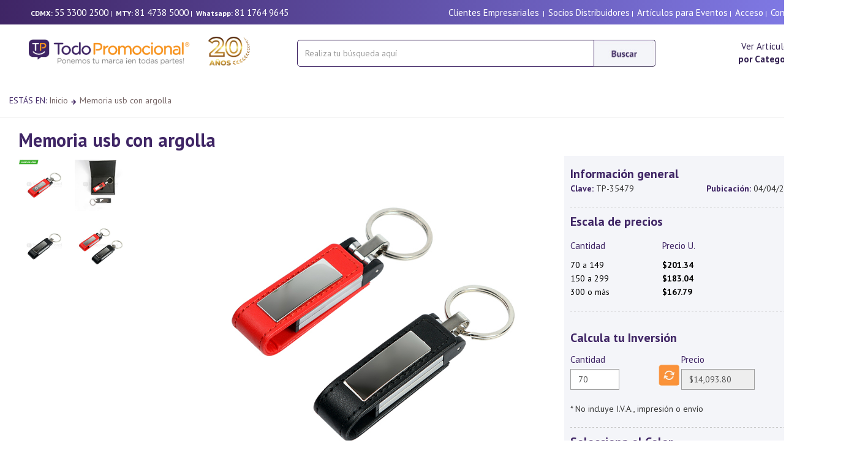

--- FILE ---
content_type: text/html; charset=utf-8
request_url: https://todopromocional.com/Productos/show/35479/memorias-usb-memoria-promocionales-promocional-usb-con-argolla-th-107
body_size: 94724
content:

<!DOCTYPE html>

<html >
<head><title>
	Memoria usb con argolla Memorias USB promocionales | TH-107 | TodoPromocional.com
</title><meta http-equiv="X-UA-Compatible" content="IE=Edge" /><meta name="Owner" content="Todopromocional" /><meta name="Revisit" content="1 days" /><meta name="revisit-after" content="1 days" /><meta name="OPERATOR" content=" todopromocional articulos promocionales " /><meta name="DEVELOPER" content="TODOPROMOCIONAL DEV STAFF" /><meta name="LM-ID" content=" todopromocional articulos promocionales " /><meta name="COLLTITLE" content=" todopromocional articulos promocionales " /><meta name="COLLSUBN" content=" todopromocional articulos promocionales " /><meta name="COLLNAME" content=" todopromocional articulos promocionales " /><meta name="Rating" content="General" /><meta name="distribution" content="Global" /><meta name="Copyright" content="Copyright ø Todopromocional" /><meta name="Classification" content="COMERCIAL" /><meta name="Author" content="todopromocional articulos promocionales" /><meta name="Robots" content="all" /><meta name="Language" content="Spanish" /><meta name="websitejudge-verify" content="3901f0a075fa09ea8068772c37a8b185" /><meta name="viewport" content="width=device-width, initial-scale=1, maximum-scale=1, minimum-scale=1" />

    <!-- Google Tag Manager -->
    <script>(function(w,d,s,l,i){w[l]=w[l]||[];w[l].push({'gtm.start':
    new Date().getTime(),event:'gtm.js'});var f=d.getElementsByTagName(s)[0],
    j=d.createElement(s),dl=l!='dataLayer'?'&l='+l:'';j.async=true;j.src=
    'https://www.googletagmanager.com/gtm.js?id='+i+dl;f.parentNode.insertBefore(j,f);
    })(window,document,'script','dataLayer','GTM-KK2SKNQ');</script>
    <!-- End Google Tag Manager -->

    <meta itemprop="name" content="Memoria USB con argolla">
<meta itemprop="description" content="Memoria USB de 8 GB con argolla para llavero y curpiel">
<meta itemprop="image" content="https://todopromocional.com/siteadmin/files/productos/images/gde/55741.jpg">
<meta property="og:title" content="Memoria USB con argolla"/>
<meta property="og:type" content="product"/>
<meta property="og:url" content="https://todopromocional.com/Productos/show/35479/memorias-usb-memoria-promocionales-promocional-usb-con-argolla-th-107"/>
<meta property="og:image" content="https://todopromocional.com/siteadmin/files/productos/images/gde/55741.jpg"/>
<meta property="og:site_name" content="todopromocional.com"/>
<meta property="og:admins" content="todopromocional"/>
<meta property="og:description" content="Memoria USB de 8 GB con argolla para llavero y curpiel"/>
<meta property="og:title" content="The Rock"/>
<link rel="stylesheet" href="/css/bootstrap.min.css" />

    <!-- Bootstrap Dropdown Hover CSS -->
  

 

    <link rel="preconnect" href="https://fonts.googleapis.com" /><link rel="preconnect" href="https://fonts.gstatic.com" crossorigin="" /><link href="https://fonts.googleapis.com/css2?family=PT+Sans:ital,wght@0,400;0,700;1,400;1,700&amp;display=swap" rel="stylesheet" /><link href="https://fonts.googleapis.com/css?family=Montserrat:400,700" rel="stylesheet" /><link href="https://fonts.googleapis.com/css?family=Open+Sans" rel="stylesheet" /><link href="https://fonts.googleapis.com/css?family=Open+Sans:400,300,600" rel="stylesheet" type="text/css" /><link href="//maxcdn.bootstrapcdn.com/font-awesome/4.2.0/css/font-awesome.min.css" rel="stylesheet" />

    <!-- font awesome for icons -->
    <link href="/fontawesome-free-5.8.2-web/css/fontawesome.min.css" rel="stylesheet" /><link href="/fontawesome-free-5.8.2-web/css/brands.min.css" rel="stylesheet" /><link href="/fontawesome-free-5.8.2-web/css/solid.min.css" rel="stylesheet" />
    
        <!-- Magnific Popup core CSS file -->
<link rel="stylesheet" href="/magnific/magnific-popup.css" /><link rel="shortcut icon" href="/favicon.ico" type="image/x-icon" /><link rel="icon" href="/favicon.ico" type="image/x-icon" />

    <!-- animated css  -->






     <link rel="canonical" href="https://todopromocional.com/Productos/show/35479/memorias-usb-memoria-promocionales-promocional-usb-con-argolla-th-107"/><link rel="stylesheet" href="/App_Themes/Default/graph2015/css/styles.css" /><link rel="stylesheet" href="/App_Themes/Default/graph2015/css/menu.css" />
  

	<script src="/js/jquery.min.js"></script>
    <script src='https://ajax.googleapis.com/ajax/libs/jqueryui/1.8.5/jquery-ui.min.js'></script>


    
   

        <!-- Revolution Style-sheet -->
    


 

    <!-- Magnific Popup core JS file -->
<script src="/magnific/jquery.magnific-popup.js"></script>

    	<script src="/js/jquery-migrate.min.js"></script> 




    <script src="/js/bootstrap.min.js"></script>

    <script type="text/javascript">
        jQuery(document).ready(function($){
        	/*$('#imgProductoZoom').addimagezoom({
		        speed: 12000, // duration of fade in for new zoomable images (in milliseconds, optional) - new
		        imagevertcenter: true, // zoomable image centers vertically in its container (optional) - new
		        magvertcenter: true, // magnified area centers vertically in relation to the zoomable image (optional) - new
		        zoomrange: [3, 6],
		        magnifiersize: [500,500],
		        magnifierpos: 'right',
		        cursorshadecolor: '#fdffd5',
		        cursorshade: true,
		        disablewheel: true // even without variable zoom, mousewheel will not shift image position while mouse is over image (optional) - new
				//^-- No comma after last option!
        	});
            */


        	$('#showmenu').click(function () {
               
                $(".sidebarmenu").removeClass("hidden-xs");
                $(".sidebarmenu").removeClass("hidden-md");

        	   // var hidden = $('.sidebarmenu').is(':visible');
        	  //  $('#showmenu').text(hidden ? 'Show Menu' : 'Hide Menu');

        	   // $(".sidebarmenu").toggle("slide", { direction: 'left' });

            });


            $(document).ready(function () {
                $('.popup-youtube, .popup-vimeo, .popup-gmaps').magnificPopup({
                    disableOn: 700,
                    type: 'iframe',
                    mainClass: 'mfp-fade',
                    removalDelay: 160,
                    preloader: false,

                    fixedContentPos: false
                });
            });

        })
    </script>


   




    <script type="text/javascript">
    window.smartlook||(function(d) {
    var o=smartlook=function(){ o.api.push(arguments)},h=d.getElementsByTagName('head')[0];
    var c=d.createElement('script');o.api=new Array();c.async=true;c.type='text/javascript';
    c.charset='utf-8';c.src='//rec.smartlook.com/recorder.js';h.appendChild(c);
    })(document);
    smartlook('init', 'ca5fc37339b483aa022309d7bdc9f2125f60c6f9');
    </script>




    <script type="text/javascript">
    (function(c,l,a,r,i,t,y){
        c[a]=c[a]||function(){(c[a].q=c[a].q||[]).push(arguments)};
        t=l.createElement(r);t.async=1;t.src="https://www.clarity.ms/tag/"+i;
        y=l.getElementsByTagName(r)[0];y.parentNode.insertBefore(t,y);
    })(window, document, "clarity", "script", "j51iq7b4pr");
</script>

<meta name="Keywords" content="memoria promocional, argolla promocional Memoria USB con argolla" /><meta name="Description" content="memoria promocional, argolla promocional, Memoria USB de 8 GB con argolla para llavero y curpiel, Acabados disponibles,  DTF , Bordado  Chico hasta 5000 Puntadas, Bordado Grande hasta 15,000 puntadas, Bordado Mediano hasta 10,000 puntadas, Cargo por servicio , comisión Paypal, DTF PERSONALIZACIÓN, Empaque y desempaque, Full Color 360, Gota de resina portafafete, llaveros redondos, Grabado en termo Pasta, Grabado Hot Stamping (Hasta 45 cm2), Grabado láser grande (60 cm2), Grabado Láser Mediano (Hasta 40 cm2), Grabado Láser pequeño (Hasta 20 cm2), Grabado Punta Diamante, Grabado punta Diamante FP, Grabado Sandblast, HOT STAMPING , Impresión, Impresión, Impresión, Impresión, Impresión, Impresion Digital  FP, Impresión digital (Selección a color), Impresión Digital Mouse Pad, Impresion DTF bolsillo, Impresion DTF Carta, Impresión Lanyard , Impresión Lanyard	, Impresión Lanyard	, Impresión Lanyard	, Impresión Manga THD Promo” , Impresión Serigrafía Textil, Impresión Serigrafía Textil, Impresión Serigrafía Textil, Lote de Tinta, Lote de tinta Boligrafos, Lote de Tinta Textil, Manejo de servicio minimo, Maquila Bordado, Maquila Grabado láser, Maquila Impresión Digital, Maquila Punta Diamante, Maquila Sandblast, Maquila Serigrafía, Maquila Tampografía, Maquila Termograbado, Personalización en bordado, Personalización en grabado láser, Personalización en impresión, Planchado Bolsillo, Planchado Espalda , Promoción tinta THD, recorte de vinil , Redibujo, Repuesto, Sandblast, Serigrafía en Mouse Pad, Setup, Sublimación, tampografia, tinta en promocion , UVDTF,  , Dimensiones, 2 x 6.8 cm., , Material, Metal, , Area de impresión, .8 x 3.3 cm., , Tipo de impresión, Serigrafía / Grabado láser, artículos promocionales, articulos promocionales, artículos publicitarios, articulos publicitarios promocional, promocionales" /><link href="/WebResource.axd?d=v496j1McgySI4atpq7tpkeiWqO1lngJqz73pNR2N6rJdf7pL-dAJIGGaxybG9MvKm4FzEDHhKHHeGJOceIqlh1ddtJY1oNVJJFCstgSqApzRuwmZmUz4kn-SX3draxd-tlkifjudcYnJJN24WzUVf0-kSdR3czqfO9MvrhuWUVk1&amp;t=638759867957093430" type="text/css" rel="stylesheet" /></head>
<body id="ctl00_bodyTag">

       <script type="text/javascript">
        !function (w, h, a, t, s, p) {
            w.whatsapp || (
                s = h.createElement(a),
                s.src = t,
                p = h.getElementsByTagName(a)[0],
                p.parentNode.insertBefore(s, p)
            )
        }(window, document, "script", "/js/whatsapp/js/whatsapp-widget.js");
        window.addEventListener('load', function () {
            new whatsapp({
                title: '¿Necesitas ayuda?',
                description: 'Chatea con nosotros por Whatsapp',
                agents: [{
                    name: "Servicio al cliente",
                    phone: "+528117649645",
                    hours: "Disponible 9am - 6pm",
                    cta: "Haz clic para iniciar chat",
                    message: "Hola, me gustaría obtener más información",
                    schedule: [
                        ["9:00", "18:00"], //Sundays or Holidays
                        ["9:00", "20:00"],
                        ["9:00", "20:00"],
                        ["9:00", "20:00"],
                        ["9:00", "20:00"],
                        ["9:00", "22:00"],
                        ["10:00", "18:00"] // Saturday
                    ]
                }]
            })
        });
    </script>



    <!-- Google Tag Manager (noscript) -->
    <noscript><iframe src="https://www.googletagmanager.com/ns.html?id=GTM-KK2SKNQ"
    height="0" width="0" style="display:none;visibility:hidden"></iframe></noscript>
    <!-- End Google Tag Manager (noscript) -->

    <form name="aspnetForm" method="post" action="./memorias-usb-memoria-promocionales-promocional-usb-con-argolla-th-107" onsubmit="javascript:return WebForm_OnSubmit();" id="aspnetForm" enctype="multipart/form-data">
<div>
<input type="hidden" name="__EVENTTARGET" id="__EVENTTARGET" value="" />
<input type="hidden" name="__EVENTARGUMENT" id="__EVENTARGUMENT" value="" />
<input type="hidden" name="__VIEWSTATE" id="__VIEWSTATE" value="/[base64]/[base64]/IilkAiMPD2QWAh8EBRhidXNjYXIxKCIvQnVzY2FyLmFzcHg/[base64]/[base64]/[base64]/////w9kBSljdGwwMCRDb250ZW50UGFuZWxDZW50cmFsJGxpc3RWaWV3Q29sb3Jlcw88KwAOAwhmDGYNAv////8PZAUqY3RsMDAkQ29udGVudFBhbmVsQ2VudHJhbCRsaXN0Vmlld0ZlYXR1cmVzDxQrAA5kZGRkZGRkPCsABQACBWRkZGYC/////w9kBSljdGwwMCRDb250ZW50UGFuZWxDZW50cmFsJGxpc3RWaWV3UHJlY2lvcw8UKwAOZGRkZGRkZBQrAANkZGQCA2RkZGYC/////[base64]/2U5i+0ccfU38IMLhXyr4qcuXqsnBhN+i+1rGwx0A==" />
</div>

<script type="text/javascript">
//<![CDATA[
var theForm = document.forms['aspnetForm'];
if (!theForm) {
    theForm = document.aspnetForm;
}
function __doPostBack(eventTarget, eventArgument) {
    if (!theForm.onsubmit || (theForm.onsubmit() != false)) {
        theForm.__EVENTTARGET.value = eventTarget;
        theForm.__EVENTARGUMENT.value = eventArgument;
        theForm.submit();
    }
}
//]]>
</script>


<script src="/WebResource.axd?d=-mJEIAGEePOTO_ajv7tZ2aRjwYNT6b9w7zeJz_DdAujnEblbMlb7wn1YjuCZm9iW6a6BO0tA1I18uCECG8Znv1MRB0eyX5RTe6Wl4AJff_w1&amp;t=637453816754849868" type="text/javascript"></script>


<script src="/ScriptResource.axd?d=c4ienb4lKTno_OFi_rJaoZVJVgrffdupRLDDqC4RINBgX9hZZvSNjQkGM-3SE99JH7_F6-YJhnZdcID9Dt0pEjkHFbc6D4a8gEkmZOHu3NCsKJfQgFswjeg8-LPaBplTw06A1G097Nf6VPK6TLmTR23Hh6kUMs6Nqcw9RPUZu0E1&amp;t=ffffffffe191061b" type="text/javascript"></script>
<script type="text/javascript">
//<![CDATA[
var __cultureInfo = {"name":"es-MX","numberFormat":{"CurrencyDecimalDigits":2,"CurrencyDecimalSeparator":".","IsReadOnly":false,"CurrencyGroupSizes":[3],"NumberGroupSizes":[3],"PercentGroupSizes":[3],"CurrencyGroupSeparator":",","CurrencySymbol":"$","NaNSymbol":"NaN","CurrencyNegativePattern":1,"NumberNegativePattern":1,"PercentPositivePattern":0,"PercentNegativePattern":0,"NegativeInfinitySymbol":"-∞","NegativeSign":"-","NumberDecimalDigits":2,"NumberDecimalSeparator":".","NumberGroupSeparator":",","CurrencyPositivePattern":0,"PositiveInfinitySymbol":"∞","PositiveSign":"+","PercentDecimalDigits":2,"PercentDecimalSeparator":".","PercentGroupSeparator":",","PercentSymbol":"%","PerMilleSymbol":"‰","NativeDigits":["0","1","2","3","4","5","6","7","8","9"],"DigitSubstitution":1},"dateTimeFormat":{"AMDesignator":"a. m.","Calendar":{"MinSupportedDateTime":"\/Date(-62135571600000)\/","MaxSupportedDateTime":"\/Date(253402300799999)\/","AlgorithmType":1,"CalendarType":1,"Eras":[1],"TwoDigitYearMax":2029,"IsReadOnly":false},"DateSeparator":"/","FirstDayOfWeek":0,"CalendarWeekRule":0,"FullDateTimePattern":"dddd, d\u0027 de \u0027MMMM\u0027 de \u0027yyyy hh:mm:ss tt","LongDatePattern":"dddd, d\u0027 de \u0027MMMM\u0027 de \u0027yyyy","LongTimePattern":"hh:mm:ss tt","MonthDayPattern":"d \u0027de\u0027 MMMM","PMDesignator":"p. m.","RFC1123Pattern":"ddd, dd MMM yyyy HH\u0027:\u0027mm\u0027:\u0027ss \u0027GMT\u0027","ShortDatePattern":"dd/MM/yyyy","ShortTimePattern":"hh:mm tt","SortableDateTimePattern":"yyyy\u0027-\u0027MM\u0027-\u0027dd\u0027T\u0027HH\u0027:\u0027mm\u0027:\u0027ss","TimeSeparator":":","UniversalSortableDateTimePattern":"yyyy\u0027-\u0027MM\u0027-\u0027dd HH\u0027:\u0027mm\u0027:\u0027ss\u0027Z\u0027","YearMonthPattern":"MMMM\u0027 de \u0027yyyy","AbbreviatedDayNames":["dom.","lun.","mar.","mié.","jue.","vie.","sáb."],"ShortestDayNames":["do.","lu.","ma.","mi.","ju.","vi.","sá."],"DayNames":["domingo","lunes","martes","miércoles","jueves","viernes","sábado"],"AbbreviatedMonthNames":["ene.","feb.","mar.","abr.","may.","jun.","jul.","ago.","sep.","oct.","nov.","dic.",""],"MonthNames":["enero","febrero","marzo","abril","mayo","junio","julio","agosto","septiembre","octubre","noviembre","diciembre",""],"IsReadOnly":false,"NativeCalendarName":"calendario gregoriano","AbbreviatedMonthGenitiveNames":["ene.","feb.","mar.","abr.","may.","jun.","jul.","ago.","sep.","oct.","nov.","dic.",""],"MonthGenitiveNames":["enero","febrero","marzo","abril","mayo","junio","julio","agosto","septiembre","octubre","noviembre","diciembre",""]},"eras":[1,"d. C.",null,0]};//]]>
</script>

<script src="/ScriptResource.axd?d=lXG_3uGZcXDhXvczkXqR8m537waV_F1aTDz0ArSYPf-ouYcHf2jh6tMxUvRUB1L8Geq-Kl-gXJgze0Z-r_kVJovLuagTKGgvzog26Em-ra9fEFupFgI_XAqyVRruWyuwcBqBV8kNiLz1bJRVJ9lNQw2&amp;t=7c776dc1" type="text/javascript"></script>
<script type="text/javascript">
//<![CDATA[
if (typeof(Sys) === 'undefined') throw new Error('ASP.NET Ajax client-side framework failed to load.');
//]]>
</script>

<script src="/ScriptResource.axd?d=G1c-0k0Jj4yqTiXgwtIbTKZs0MUkURBE64Q0_LxyMlYgEr8DcgxeFzAfs3-kcc9f8alHoc5rYpfmnuMHs9RuAp5PpeeCisn8auDNuwZBugSHNC8Z_JjejFslj8wFhBKERNrOFGgwCfMH9zIQwo-dQg2&amp;t=7c776dc1" type="text/javascript"></script>
<script src="/ScriptResource.axd?d=qYObwidfv2lc229S9pT8Tga-qiYuEQR3Jo4uzD36SY6pCZ4FWCAb3PnXl1RMKuJ9-dxGI_WtDqv5IymOWpxK5FDekwmy2IN2wo-8bEcIhbzxLyReltwMUxk0Jcych6uAslLqTMVA2-k3b2X0cxoIMA2&amp;t=7c776dc1" type="text/javascript"></script>
<script src="/ScriptResource.axd?d=58iXrkd_HmC_lkz4EYy1n13m_t5psA24p9qcFGnTFNI-m9s3SBaSW5f5KtUT1ZBoQwLU1ognT-Res3wtGCxioPwKX1luMGe16CCgvB46ht-Fjqe5N8c6_yiozi65lixZECNwGoUdsWgpzZ5pzGWZ4A2&amp;t=7c776dc1" type="text/javascript"></script>
<script src="/ScriptResource.axd?d=vbAzGFfDo_ohfNUFa6ZwwEdGeMJUH5J5bO4TJYjG1Zt9wyajpt_8fB8HFEge2BtMjmRJUeGmrX5JddqobQKlkNPk5L0AxxiUOca3sehasf79FbRm9xUPw2bQEyoFK0SbB_W6I975nUw9N2hrpXTvrg2&amp;t=7c776dc1" type="text/javascript"></script>
<script src="/ScriptResource.axd?d=wfMZWkpN4EbeVB-4nLwAxx1OvabiKyeGMyqfbLdvi04IT4BJjcvis1YGlbpDMSnhf3hzgfBucClpP18QDOamBnEgvY4cGh36W1DKlsgtQywF2bt67ElKr16PJy56BIWVBhftlVkScGNt6f-610XczQdUUKsBuoCRTGkTg4Xcevc1&amp;t=7c776dc1" type="text/javascript"></script>
<script src="/ScriptResource.axd?d=QI1Hfn_Mqj2q88dQajtBhnX5ga_RJZMUTWJpzHNJdC5tpSO-u0zZ1FkZ6vnaKAIrCDuyhI-MFx0z87rgo2miN_rkky4JWYXaDWa5hZx-IcrhKxW8jp8c2kkyTPhOFfKxMf4Zc89vAlvbsFxqX9gEeV2-x81V5gJoHuLHOnTQtXE1&amp;t=7c776dc1" type="text/javascript"></script>
<script src="/ScriptResource.axd?d=VFnCl3XN9Kk3F-J_g-qw9mMPTRxoh2yeO9oLGAlelJkslmVhN8A8fAwv5_w_dlBb47q43hP-c1bvLaRAkP-ffm-y1CV0ouprwWd5XIhOwb7Oq7u2mRQk3evSSAgnTboXbG1WnL218VaR4S7hv-jzq0S3tHl9uxJd6E9vRgB8x_Y1&amp;t=7c776dc1" type="text/javascript"></script>
<script src="/ScriptResource.axd?d=PsUy0MvLjQEma5DCarsL2GwPAdlkyzo1_lvH9kwTf9tkIIwEGNnmXLgsSMpigsPMoWp2Jw_B-4J9NNhfU63Er1ukNS5qnapCXmN-7RyAuIHf4qufYPBBmvxMPSXg1v6qgDCJAckglprgrEOKpXpPkWepURTrmAJLxpwPz8UJt1A1&amp;t=7c776dc1" type="text/javascript"></script>
<script type="text/javascript">
//<![CDATA[
function WebForm_OnSubmit() {
if (typeof(ValidatorOnSubmit) == "function" && ValidatorOnSubmit() == false) return false;
return true;
}
//]]>
</script>

<div>

	<input type="hidden" name="__VIEWSTATEGENERATOR" id="__VIEWSTATEGENERATOR" value="171A81FC" />
	<input type="hidden" name="__EVENTVALIDATION" id="__EVENTVALIDATION" value="/wEdAB3EFgLgake0/9/uBYTu8zN0L+3yts+MKffSNvYaERyNCz0zpevh4NhNVd5vfMj5BP6o94L1kD9/Z9l98OMp6dVh1UqWHRnN1R7HSsqmoEw62rRrZM1ncUBvKqyHRX21TVv1HHryuHkBrP+jtQXFU5qZHvl8sHP6+gHU4YvZbASt22r3pKWmM+w3JZy6/Q7qEP73XGrogmoxANK26QxRXIPbDhV0bLTxaHwJmt8g1YiTrjQtYdgrlqW5hxBEbJofCdAKYYr8iU4gIf2lHbLtsKFAfVg5HhZVG/GFpX0AyA41yjU3NZN2GUSHxGnEhtlvFDP7ZIKQCxnFU4aVgXG28a3bv63YbIKiAlREa8JYJDZDby/rnFMf3OYMMs0GSw6KeHyRUTlRYS/4jJWSmXeklZZD4iaax4sEP9l4AtrNgEu08HoH5sB8LwdzR3Ac0/9QthFQjfKXcna58WpxRWgA1zkMFcfAenqaFz/yM80je2Gd7heCvO1XA/gyzfO25DLcrsBZljgEaQ49xS4ljpo3VD1oxmyX4kPnYB7JSx3Ftq9lEiAM6khKRkd5dr3DY1/Jmds0H36aleYlSgsSOU1JAs26ulwoMpkVX9jeabVWwOP6H+usX8bSeBIDoWKIZYwwuhyBMBaSNiON2RJxVK/jlfat" />
</div>
		<script type="text/javascript">
//<![CDATA[
Sys.WebForms.PageRequestManager._initialize('ctl00$ScriptManager1', 'aspnetForm', ['tctl00$ContentPanelCentral$UpdatePanel2','','tctl00$ContentPanelCentral$DisplayProductosPreguntas1$UpdatePanel1',''], [], [], 90, 'ctl00');
//]]>
</script>

    
		




<header>



    


    <div class="container hidden-xs" style="background-image: linear-gradient(to right, #3f2565 , #837eec);">
        <div style="height:40px; padding-top:10px; padding-left:35px; padding-right:35px;" class="row">
            <div class="col-sm-5 telefono">
            
           
                    <b>CDMX:</b>&nbsp;<a href="tel:5533002500" class="telefono" >55 3300 2500</a>&nbsp;|&nbsp;
                    <b>MTY:</b>&nbsp;<a href="tel:8147385000" class="telefono" >81 4738 5000</a>&nbsp;|&nbsp;               
                 <b>Whatsapp:</b>&nbsp;<a href="https://wa.me/+528117649645" class="telefono" >81 1764 9645</a>&nbsp;
                

                     
               
                &nbsp;
            </div>
            <div class="col-sm-7 telefono text-right">
                <a id="ctl00_Header1_Hyperlink6" class="telefono" href="../../../SolucionEmpresarial.aspx">Clientes Empresariales</a>
              &nbsp;|&nbsp;
                 <a id="ctl00_Header1_lnkSocios" class="telefono" href="../../../cats/pdfs.aspx?tipo=catalogo">Socios Distribuidores</a>&nbsp;|&nbsp;
                <a id="ctl00_Header1_lnkarteventos" class="telefono" href="../../../ArticulosParaEventos.aspx">Artículos para Eventos</a>&nbsp;|&nbsp;
              
               <a id="ctl00_Header1_HyperLink2" class="telefono" href="../../../sec/home.aspx">Acceso</a>&nbsp;|&nbsp;
                <a id="ctl00_Header1_HyperLink3" class="telefono" href="../../../Contacto.aspx">Contacto</a> 
                
            </div>
        </div>
    </div>

     <div class="container hidden-sm hidden-md hidden-lg" style="background-image: linear-gradient(to right, #3f2565 , #837eec);">
        <div style="height:60px; padding-top:13px;" class="row">
          
            <div class="col-xs-12 telefono text-center">
                       <b>CDMX:</b>&nbsp;<a href="tel:5533002500" class="telefono" >55 3300 2500</a>&nbsp;|&nbsp;
                       <b>MTY:</b>&nbsp;<a href="tel:8147385000" class="telefono" >81 4738 5000</a>&nbsp;|&nbsp;               
                    <b>Whatsapp:</b>&nbsp;<a href="https://wa.me/+528117649645" class="telefono" >81 1764 9645</a>&nbsp;                   
                    
              
                &nbsp;


                

           <br />

               <b><span id="ctl00_Header1_Label2">Bienvenido</span></b> 
               &nbsp;|&nbsp; <a id="ctl00_Header1_HyperLink4" class="telefono" href="../../../sec/home.aspx">Mi cuenta</a>&nbsp;|&nbsp;
                <a id="ctl00_Header1_HyperLink5" class="telefono" href="../../../Contacto.aspx">Contacto</a> &nbsp;|&nbsp;
               
            </div>
              </div>

    </div>
     



     <!--INICIA MENU XS-->
      <div class="container hidden-sm hidden-md hidden-lg">
     
       

          <div  class="row" >
              <div class="col-xs-12 text-center">
                  <div style="height:20px;"></div>
                  <a id="ctl00_Header1_Hyperlink1" href="../../../default.aspx"><img id="ctl00_Header1_Image2" src="https://todopromocional.com/siteadmin/files/logos/TodoPromocional_240220252810.png" style="border-width:0px;height:48px;" /></a>
              </div>
              
              
                   
              
          </div>
          <div class="row">
            
              <div class="col-xs-12" >


                    <div class="navbar-form form-inline" style="display: inline-block;  width:100%;  margin-top:25px;" >   
                          <div class="form-group" style="display:inline; ">
                              <div class="input-group" style="display:table;Width:100%;">
    
                                  <input name="ctl00$Header1$txtbuscar2" type="text" id="ctl00_Header1_txtbuscar2" class="form-control form-inline" placeholder="Realiza tu búsqueda aquí" autocomplete="off" onKeyPress="buscarEnter2(event, 1, &quot;/Buscar.aspx?&quot;)" style="height:44px;width:100%;border-radius: 0px; border: 1px solid #3f2565;  border-radius:  5px 0 0 5px;" />
                                  <span class="input-group-btn" >
                                      <img id="ctl00_Header1_btnBuscar2" onClick="buscar12(&quot;/Buscar.aspx?&quot;)" src="../../../images/2025/btnBuscar2025.jpg" style="border-width:0px;margin-top:0px; cursor: pointer; height:44px;" />
                                  </span>  
                              </div>
                          </div>
                      </div>

                  
                 

            
               
               
          </div>
  
        </div>
    </div>
    <!--FUN MENU XS-->

    <!--INICIA MENU SM-->
    <div class="container hidden-xs hidden-md hidden-lg">
     
      
          
            <div class="row">
                
                <div class="col-sm-4" >
                
                    <a id="ctl00_Header1_lnklogosm" href="../../../default.aspx" style=" padding-left:32px;"><img id="ctl00_Header1_imglogosm" class="img-center" src="https://todopromocional.com/siteadmin/files/logos/TodoPromocional_240220252810.png" style="border-width:0px;position:absolute; top:10px; bottom:0; margin-top:20px; width:260px;" /></a>
                </div>
                <div class="col-sm-5" >


                         <div class="navbar-form form-inline" style="display: inline-block;  width:100%;  margin-top:25px;" >   
                             <div class="form-group" style="display:inline; ">
                                 <div class="input-group" style="display:table;Width:355px;">
    
                                     <input name="ctl00$Header1$txtbuscarsm" type="text" id="ctl00_Header1_txtbuscarsm" class="form-control form-inline" placeholder="Realiza tu búsqueda aquí" autocomplete="off" onKeyPress="buscarEnter(event, 3, &quot;/Buscar.aspx?&quot;)" style="height:44px;width:380px;border-radius: 0px; border: 1px solid #3f2565;  border-radius:  5px 0 0 5px;" />
                                     <span class="input-group-btn" >
                                         <img id="ctl00_Header1_btnBuscarsm" onClick="buscar3(&quot;/Buscar.aspx?&quot;)" src="../../../images/2025/btnBuscar2025.jpg" style="border-width:0px;margin-top:0px; cursor: pointer; height:44px;" />
                                     </span>  
                                 </div>
                             </div>
                         </div>

                 
              </div>
          
                           
          </div>

    </div>
    <!--FUN MENU SM-->

    <!--INICIA MENU MD LG-->
    <div class="container hidden-xs hidden-sm">
     
         
          
            <div class="row">
                
                <div class="col-md-4 " >
                
                    <a id="ctl00_Header1_lnklogo" href="../../../default.aspx" style=" padding-left:32px;"><img id="ctl00_Header1_imglogo" class="img-center" src="https://todopromocional.com/siteadmin/files/logos/TodoPromocional_240220252810.png" style="border-width:0px;position:absolute; top:0; bottom:0; margin-top:20px; height:47px;" /></a>
                </div>
                <div class="col-md-5 col-lg-6"   >

                        <div class="navbar-form form-inline" style="display: inline-block;  width:100%;  margin-top:25px;" >   
                            <div class="form-group" style="display:inline; ">
                                <div class="input-group" style="display:table;Width:355px;">
                           
                                    <input name="ctl00$Header1$txtbuscar" type="text" id="ctl00_Header1_txtbuscar" class="form-control form-inline" placeholder="Realiza tu búsqueda aquí" autocomplete="off" onKeyPress="buscarEnter(event, 1, &quot;/Buscar.aspx?&quot;)" style="height:44px;width:485px;border-radius: 0px; border: 1px solid #3f2565;  border-radius:  5px 0 0 5px;" />
                                    <span class="input-group-btn" >
                                        <img id="ctl00_Header1_btnBuscar" onClick="buscar1(&quot;/Buscar.aspx?&quot;)" src="../../../images/2025/btnBuscar2025.jpg" style="border-width:0px;margin-top:0px; cursor: pointer; height:44px;" />
                                    </span>  
                                </div>
                            </div>
                        </div>

              </div>
            <div class="col-md-3 col-lg-2 form-inline text-center" >

                    <div style="padding-top:25px; font-size:15px;">
                    <a id="ctl00_Header1_lknvercategorias" href="../../../Categorias.aspx">Ver Artículos<br /> <b>por Categoría</b></a>
                        </div>
        
                  


              </div>
                           
          </div>

    </div>
    <!--FUN MENU MD LG-->    




          
       
       




<div style="height:15px;"></div>

    <script language="javascript" type="text/javascript">
function buscar1(dir) {
if (document.getElementById("ctl00_Header1_txtbuscar").value.length >= 0) {
var cadena = dir + "text=" + encodeURIComponent(document.getElementById("ctl00_Header1_txtbuscar").value);  
window.location = cadena;
}else{
alert("Coloca la palabra de busqueda en la caja de texto");
}
}
function buscar3(dir) {
if (document.getElementById("ctl00_Header1_txtbuscarsm").value.length >= 0) {
var cadena = dir + "text=" + encodeURIComponent(document.getElementById("ctl00_Header1_txtbuscarsm").value);  
window.location = cadena;
}else{
alert("Coloca la palabra de busqueda en la caja de texto");
}
}
function buscarEnter(e, num, dir){
var unicode=e.charCode? e.charCode : e.keyCode;
if (unicode == 13) {
e.returnValue=false;
e.cancel = true;
if (num == 1) {
buscar1(dir);
}
if (num == 2){
buscar2(dir);
}
if (num == 3){
buscar3(dir);
}
}
}
</script>


      <script language="javascript" type="text/javascript">
function buscar12(dir) {
if (document.getElementById("ctl00_Header1_txtbuscar2").value.length >= 0) {
var cadena = dir + "text=" + encodeURIComponent(document.getElementById("ctl00_Header1_txtbuscar2").value);  
window.location = cadena;
}else{
alert("Coloca la palabra de busqueda en la caja de texto");
}
}
function buscarEnter2(e, num, dir){
var unicode=e.charCode? e.charCode : e.keyCode;
if (unicode == 13) {
e.returnValue=false;
e.cancel = true;
if (num == 1) {
buscar12(dir);
}
if (num == 2){
buscar22(dir);
}
}
}
</script>


</header>






       
       
        
       

        <div class="container">
            <div class="row">
                
    <div class="breadProducto">
        <span id="ctl00_ContentPanelCentral_Label5" class="descripcionMorada">ESTÁS EN: </span>
        <a id="ctl00_ContentPanelCentral_lnkInicio" class="breadLink" href="../../../Default.aspx">Inicio</a>
        
        
         <img id="ctl00_ContentPanelCentral_Image2" src="../../../images/flechabread.png" style="border-width:0px;" />
         <span id="ctl00_ContentPanelCentral_lblnombrebread" class="breadTexto">Memoria usb con argolla</span>
    </div>
		<div style="height:0px;"></div>


	<style>
		.masonry-container {
			  column-count: 2; /* Adjust number of columns */
			  column-gap: 1em; /* Adjust gap between columns */
			  width:170px;
			}

			.masonry-item {
			  display: inline-block; /* Important for items to flow into columns */
			  width: 85px; /* Items take full width of their column */
			  margin-bottom: 0em; /* Space between items within a column */
			  box-sizing: border-box; /* Include padding and border in the element's total width and height */
			}
	</style>

	<div style="padding-right:30px; padding-left:30px;">


		<div class="row">


			
			<div class="col-md-8 col-sm-12 col-xs-12">
			
					<h2><b>Memoria usb con argolla</b></h2>

					

				<div class="row">
					<div class="col-md-4  hidden-sm hidden-xs">
							
						<div class="masonry-container"">
							
						

							
									<div class="masonry-item">
											<div style="height:5px;"></div>
											<input type="image" name="ctl00$ContentPanelCentral$rptImages$ctl00$lknkButtonImagen" id="ctl00_ContentPanelCentral_rptImages_ctl00_lknkButtonImagen" src="https://todopromocional.com/siteadmin/files/productos/images/med/55738.jpg" onclick="javascript:WebForm_DoPostBackWithOptions(new WebForm_PostBackOptions(&quot;ctl00$ContentPanelCentral$rptImages$ctl00$lknkButtonImagen&quot;, &quot;&quot;, true, &quot;&quot;, &quot;&quot;, false, false))" style="width:85px;border-width:0px;" />
											<div style="height:5px;"></div>
									</div>
								

							
								
									<div class="masonry-item">
											<div style="height:5px;"></div>
											<input type="image" name="ctl00$ContentPanelCentral$rptImages$ctl01$lknkButtonImagen" id="ctl00_ContentPanelCentral_rptImages_ctl01_lknkButtonImagen" src="https://todopromocional.com/siteadmin/files/productos/images/med/55739.jpg" onclick="javascript:WebForm_DoPostBackWithOptions(new WebForm_PostBackOptions(&quot;ctl00$ContentPanelCentral$rptImages$ctl01$lknkButtonImagen&quot;, &quot;&quot;, true, &quot;&quot;, &quot;&quot;, false, false))" style="width:85px;border-width:0px;" />
											<div style="height:5px;"></div>
									</div>
								

							
								
									<div class="masonry-item">
											<div style="height:5px;"></div>
											<input type="image" name="ctl00$ContentPanelCentral$rptImages$ctl02$lknkButtonImagen" id="ctl00_ContentPanelCentral_rptImages_ctl02_lknkButtonImagen" src="https://todopromocional.com/siteadmin/files/productos/images/med/55740.jpg" onclick="javascript:WebForm_DoPostBackWithOptions(new WebForm_PostBackOptions(&quot;ctl00$ContentPanelCentral$rptImages$ctl02$lknkButtonImagen&quot;, &quot;&quot;, true, &quot;&quot;, &quot;&quot;, false, false))" style="width:85px;border-width:0px;" />
											<div style="height:5px;"></div>
									</div>
								

							
								
									<div class="masonry-item">
											<div style="height:5px;"></div>
											<input type="image" name="ctl00$ContentPanelCentral$rptImages$ctl03$lknkButtonImagen" id="ctl00_ContentPanelCentral_rptImages_ctl03_lknkButtonImagen" src="https://todopromocional.com/siteadmin/files/productos/images/med/55741.jpg" onclick="javascript:WebForm_DoPostBackWithOptions(new WebForm_PostBackOptions(&quot;ctl00$ContentPanelCentral$rptImages$ctl03$lknkButtonImagen&quot;, &quot;&quot;, true, &quot;&quot;, &quot;&quot;, false, false))" style="width:85px;border-width:0px;" />
											<div style="height:5px;"></div>
									</div>
								

							
								

						</div>
					</div>
					<div class="col-md-8 text-center" style="vertical-align:top;">
			
						<img id="imgProductoZoom" src="https://todopromocional.com/siteadmin/files/productos/images/org/55741.jpg" alt="Memoria USB con argolla | Articulos Promocionales" style="border-width:0px;max-height:550px; max-width:550px;" />
						

						<div class="row hidden-lg hidden-md">
							<div style="height:20px;"></div>
							
										<div class="col-xs-2">
												<input type="image" name="ctl00$ContentPanelCentral$rptImages2$ctl00$lknkButtonImagen" id="ctl00_ContentPanelCentral_rptImages2_ctl00_lknkButtonImagen" src="https://todopromocional.com/siteadmin/files/productos/images/med/55738.jpg" onclick="javascript:WebForm_DoPostBackWithOptions(new WebForm_PostBackOptions(&quot;ctl00$ContentPanelCentral$rptImages2$ctl00$lknkButtonImagen&quot;, &quot;&quot;, true, &quot;&quot;, &quot;&quot;, false, false))" style="width:85px;border-width:0px;" />
										</div>
									
										<div class="col-xs-2">
												<input type="image" name="ctl00$ContentPanelCentral$rptImages2$ctl01$lknkButtonImagen" id="ctl00_ContentPanelCentral_rptImages2_ctl01_lknkButtonImagen" src="https://todopromocional.com/siteadmin/files/productos/images/med/55739.jpg" onclick="javascript:WebForm_DoPostBackWithOptions(new WebForm_PostBackOptions(&quot;ctl00$ContentPanelCentral$rptImages2$ctl01$lknkButtonImagen&quot;, &quot;&quot;, true, &quot;&quot;, &quot;&quot;, false, false))" style="width:85px;border-width:0px;" />
										</div>
									
										<div class="col-xs-2">
												<input type="image" name="ctl00$ContentPanelCentral$rptImages2$ctl02$lknkButtonImagen" id="ctl00_ContentPanelCentral_rptImages2_ctl02_lknkButtonImagen" src="https://todopromocional.com/siteadmin/files/productos/images/med/55740.jpg" onclick="javascript:WebForm_DoPostBackWithOptions(new WebForm_PostBackOptions(&quot;ctl00$ContentPanelCentral$rptImages2$ctl02$lknkButtonImagen&quot;, &quot;&quot;, true, &quot;&quot;, &quot;&quot;, false, false))" style="width:85px;border-width:0px;" />
										</div>
									
										<div class="col-xs-2">
												<input type="image" name="ctl00$ContentPanelCentral$rptImages2$ctl03$lknkButtonImagen" id="ctl00_ContentPanelCentral_rptImages2_ctl03_lknkButtonImagen" src="https://todopromocional.com/siteadmin/files/productos/images/med/55741.jpg" onclick="javascript:WebForm_DoPostBackWithOptions(new WebForm_PostBackOptions(&quot;ctl00$ContentPanelCentral$rptImages2$ctl03$lknkButtonImagen&quot;, &quot;&quot;, true, &quot;&quot;, &quot;&quot;, false, false))" style="width:85px;border-width:0px;" />
										</div>
									
						</div>
							
					</div>
				</div>
			
					
                	<div style="height:15px;" ></div>
					<span id="ctl00_ContentPanelCentral_sadf" style="color:Gray;">Las imágenes sólo son ilustrativas</span>
				<div style="height:10px;" ></div>
				


				<div style="height:20px;"></div>
				
			</div>
			
			<div class="col-md-4 col-sm-12 col-xs-12">
			
				  <div style="height:63px;"></div>
				<div  style="background-color: #F4F5F9; width:100%"  >

					                <div style="height:15px;"></div>
                <div class="cotizar"  >

                <div id="ctl00_ContentPanelCentral_UpdatePanel2">
	
				
			
				<div class="row">
						<div class="col-sm-12">
						 <font class="descripcionMorada" style="font-size:20px;"><b>Información general</b></font>

							<div class="row">
								<div class="col-sm-6">
									<font class="descripcionMorada" style="font-size:14px;"><b>Clave:</b></font>
<span id="ctl00_ContentPanelCentral_lblClaveNueva">TP-35479</span>
								</div>
								<div class="col-sm-6">
															
						 <font class="descripcionMorada" style="font-size:14px;"><b>Pubicación:</b></font>
<span id="ctl00_ContentPanelCentral_lblfechaActualizacion">04/04/2024</span>
								</div>
							</div>
							
			
							  <div style="height:20px;"></div>
  <div class="divisorHorizontal hidden-sm" style="width:95%"></div>
			
						</div>
				</div>

                <div class="row">
                    <div class="col-md-12 col-sm-6">
						 <font class="descripcionMorada" style="font-size:20px;"><b>Escala de precios</b></font>

                                 <div style="height:5px;"></div>
                               
                        		<div class="calculadora">
								
										<table>
											<tr>
												<th  style="width:150px;" ><font class="descripcionMorada" style="font-size:15px;">Cantidad</font> </th> 
											
												<th  ><font class="descripcionMorada" style="font-size:15px;">Precio U.</font> </th> 
											</tr>
											
								        <tr>
									        <td ><span id="ctl00_ContentPanelCentral_listViewPrecios_ctrl0_lblEscala">70 a 149</span></td>
										   
											<td><span id="ctl00_ContentPanelCentral_listViewPrecios_ctrl0_lblPrecio" style="font-weight:bold;">$201.34</span></td>
				                        </tr>
									
								        <tr>
									        <td ><span id="ctl00_ContentPanelCentral_listViewPrecios_ctrl1_lblEscala">150 a 299</span></td>
										   
											<td><span id="ctl00_ContentPanelCentral_listViewPrecios_ctrl1_lblPrecio" style="font-weight:bold;">$183.04</span></td>
				                        </tr>
									
								        <tr>
									        <td ><span id="ctl00_ContentPanelCentral_listViewPrecios_ctrl2_lblEscala">300 o más</span></td>
										   
											<td><span id="ctl00_ContentPanelCentral_listViewPrecios_ctrl2_lblPrecio" style="font-weight:bold;">$167.79</span></td>
				                        </tr>
									
										</table>
									
                                <div style="height:20px;"></div>
                                <div class="divisorHorizontal hidden-sm"  style="width:95%"></div>
                            	
                                </div>
                    </div>
                    <div class="col-md-12  col-sm-6">
                              <div class="calculadora">
                                   
                                <div style="height:20px;" class="hidden-sm"></div>
                                <font class="descripcionMorada" style="font-size:20px;"><b>Calcula tu Inversión</b></font>
                                <div style="height:10px;"></div>
								<table id="ctl00_ContentPanelCentral_tablaCantidad">
		<tr class="cajas">
			<td>
                                        <font  class="descripcionMorada" style="font-size:15px;" >Cantidad</font>
											<div style="height:5px"></div>
										<input name="ctl00$ContentPanelCentral$txtCantidad" type="text" value="70" id="ctl00_ContentPanelCentral_txtCantidad" class="form-control" style="width:80px;" />
										

										<span id="ctl00_ContentPanelCentral_RequiredFieldValidator1" style="color:Red;display:none;"></span>
										<input type="hidden" name="ctl00$ContentPanelCentral$RequiredFieldValidator1_ValidatorCalloutExtender_ClientState" id="ctl00_ContentPanelCentral_RequiredFieldValidator1_ValidatorCalloutExtender_ClientState" />
										<span id="ctl00_ContentPanelCentral_RangeValidator1" style="color:Red;font-size:12px;display:none;"></span>
										<input type="hidden" name="ctl00$ContentPanelCentral$RangeValidator1_ValidatorCalloutExtender_ClientState" id="ctl00_ContentPanelCentral_RangeValidator1_ValidatorCalloutExtender_ClientState" />
									</td>
			<td style="padding-left:2px; padding-right:2px; width:36px; vertical-align: bottom">
										<div style="height:5px"></div>
										<input type="image" name="ctl00$ContentPanelCentral$btnCalcular" id="ctl00_ContentPanelCentral_btnCalcular" src="../../../images/2025/cotizaigual.jpg" onclick="javascript:WebForm_DoPostBackWithOptions(new WebForm_PostBackOptions(&quot;ctl00$ContentPanelCentral$btnCalcular&quot;, &quot;&quot;, true, &quot;&quot;, &quot;&quot;, false, false))" style="height:36px;border-width:0px;" /></td>
			<td> 
                                        <font class="descripcionMorada" style="font-size:15px;" >Precio</font> 
											<div style="height:5px"></div>

                                        <input name="ctl00$ContentPanelCentral$txtsuma" type="text" value="$14,093.80" id="ctl00_ContentPanelCentral_txtsuma" disabled="disabled" class="form-control" style="width:120px;" /></td>
		</tr>
	</table>
	
								  
								   
								  <div style="height:10px;"></div>
								  

								  <div style="height:10px;"></div>
								  <div>
									  * No incluye I.V.A., impresión o envío
								  </div>

						    </div>

							  <div style="height:20px;"></div>
							 <div class="divisorHorizontal hidden-sm"  style="width:95%"></div>

						 <font class="descripcionMorada" style="font-size:20px;"><b>Selecciona el Color</b></font>

                        	
                            <div style="height:20px;"></div>
					        <div id="ctl00_ContentPanelCentral_divCotizar" style="width:95%;">
						        
					        </div>

					        

                    </div>
                </div>



				
				
				
					

                          
						
</div>

				


				</div><!--terminadiv cotiza-->

				<div style="height:50px;"></div>
				</div>



              


			</div>
	     </div>



		<!--Aqui colocar los tabs-->

		<div style="height:20px;"></div>

		<div class="row">
				<div class="col-md-12">



						
				


					<div>

						<!-- Nav tabs -->
						

						<!-- Tab panes -->
						
						<div role="tabpanel" class="tab-pane active" id="home">
							  <font class="descripcionMorada" style="font-size:20px;"><b>Descripción</b></font>
							<div style="padding:0px; padding-top:15px; " class="descripcion">

									
								Memoria USB de 8 GB con argolla para llavero y curpiel

						
										
							
								
		
								
								<div style="height:10px;"></div>
								<div class="divisorHorizontal"></div>

								

								<div id="ctl00_ContentPanelCentral_pExistencias">
											
											
											<div>

</div>
								</div>
           
								<div style="height:20px;"></div>

																	

						




							</div>
						</div>
						<div role="tabpanel" class="tab-pane" id="profile">


							 <font class="descripcionMorada" style="font-size:20px;"><b>Especificaciones</b></font>


								<div style="padding:0px; padding-top:15px;" class="descripcion">

						
							Placa metálica al frente y estuche negro de cartón.


															
							
							
							
									
									<div id="ctl00_ContentPanelCentral_listViewFeatures_ctrl0_divFeatures">
										<span id="ctl00_ContentPanelCentral_listViewFeatures_ctrl0_Label3" class="descripcionMorada">Dimensiones: </span>
										<span id="ctl00_ContentPanelCentral_listViewFeatures_ctrl0_Labelcaracteristica">2 x 6.8 cm.</span>
									</div>
								
									<div id="ctl00_ContentPanelCentral_listViewFeatures_ctrl1_divFeatures">
										<span id="ctl00_ContentPanelCentral_listViewFeatures_ctrl1_Label3" class="descripcionMorada">Material: </span>
										<span id="ctl00_ContentPanelCentral_listViewFeatures_ctrl1_Labelcaracteristica">Metal</span>
									</div>
								
									<div id="ctl00_ContentPanelCentral_listViewFeatures_ctrl2_divFeatures">
										<span id="ctl00_ContentPanelCentral_listViewFeatures_ctrl2_Label3" class="descripcionMorada">Area de impresión: </span>
										<span id="ctl00_ContentPanelCentral_listViewFeatures_ctrl2_Labelcaracteristica">.8 x 3.3 cm.</span>
									</div>
								
									<div id="ctl00_ContentPanelCentral_listViewFeatures_ctrl3_divFeatures">
										<span id="ctl00_ContentPanelCentral_listViewFeatures_ctrl3_Label3" class="descripcionMorada">Tipo de impresión: </span>
										<span id="ctl00_ContentPanelCentral_listViewFeatures_ctrl3_Labelcaracteristica">Serigrafía / Grabado láser</span>
									</div>
								
									
								
								
							</div>




						
								<div style="height:20px;" ></div>
							
						</div>
						<div role="tabpanel" class="tab-pane" id="messages">

							 <font class="descripcionMorada" style="font-size:20px;"><b>Términos de búsqueda</b></font>
								<div style="padding:0px; padding-top:15px;" class="descripcion">
									<div id="pExistencias2">
										<span id="ctl00_ContentPanelCentral_Label1" class="descripcionMorada">BUSQUEDAS RELACIONADAS: </span>
										<div style="height:10px;"></div>
										<p>
										<a id="lnkBusqueda0" class="busquedaTags" style="cursor:pointer" href="/buscar.aspx?text=Memorias Usb"><span class="badge">	Memorias Usb</span></a>
<input id="hiddenLnk0" type="hidden" Value="Memorias USB" />

										</p>
									</div>	
								</div>
								<div style="height:20px;" ></div>
						</div>

						<div role="tabpanel" class="tab-pane" id="faq">
							 <font class="descripcionMorada" style="font-size:20px;"><b>Preguntas frecuentes</b></font>
							<div style="padding:0px; padding-top:15px;" class="descripcion">
								


<h4>Preguntas hechas por nuestros clientes</h4>

 <div style="height:10px;"></div>


<div id="ctl00_ContentPanelCentral_DisplayProductosPreguntas1_UpdatePanel1">
	
        <div class="row">
              <div class="col-md-6 col-sm-8 col-xs-10">

                        <input name="ctl00$ContentPanelCentral$DisplayProductosPreguntas1$txtAgregar" type="text" id="ctl00_ContentPanelCentral_DisplayProductosPreguntas1_txtAgregar" class="form-control form-inline" placeholder="Coloca tu pregunta aquí" autocomplete="off" />                            
                        
   
               </div>
               <div class="col-md-6 col-sm-4 col-xs-2">
                   <input type="button" name="ctl00$ContentPanelCentral$DisplayProductosPreguntas1$btnAgregarPregunta" value="Agregar pregunta" onclick="javascript:WebForm_DoPostBackWithOptions(new WebForm_PostBackOptions(&quot;ctl00$ContentPanelCentral$DisplayProductosPreguntas1$btnAgregarPregunta&quot;, &quot;&quot;, true, &quot;&quot;, &quot;&quot;, false, true))" id="ctl00_ContentPanelCentral_DisplayProductosPreguntas1_btnAgregarPregunta" class="btn btn-primary" />
               </div>
        </div>

        <div class="row">
                <div class="col-xs-12">
                     
        <div style="height:10px;"></div>
                    

                </div>
        </div>
       
        



    
</div>

							</div>
								<div style="height:20px;" ></div>
						</div>
				
				

					
   
				



				</div>
</div>



		


		    <div class="row">
			<div class="col-xs-12">
				<div style="padding-left:20px;padding-right:20px;padding-top:20px;">
					 <div style="height:10px;"></div>
    <div class="divisorHorizontal"></div>
    



<h3>Productos vistos recientemente</h3>

    <div class="row">
         

             
                     <div class="col-md-3 col-sm-4 col-xs-6 text-center" >
					    <div style="height:15px;"></div>
                        <a id="ctl00_ContentPanelCentral_ProductosRecientes1_rptproductos_ctl00_lnkProductoI_0" title="Memoria usb con argolla" href="memorias-usb-memoria-promocionales-promocional-usb-con-argolla-th-107" style="cursor:pointer;"><img id="ctl00_ContentPanelCentral_ProductosRecientes1_rptproductos_ctl00_Image1" src="https://todopromocional.com/siteadmin/files/productos/images/ch/55741.jpg" alt="Memoria usb con argolla" style="height:176px;border-width:0px;" /></a>
                        <input type="hidden" name="ctl00$ContentPanelCentral$ProductosRecientes1$rptproductos$ctl00$hiddenIdProducto" id="ctl00_ContentPanelCentral_ProductosRecientes1_rptproductos_ctl00_hiddenIdProducto_0" value="Producto.aspx?idProducto=35479" />
                         <div style="height:5px;"></div>

                        <div style="height: 50px;">
                        <a id="ctl00_ContentPanelCentral_ProductosRecientes1_rptproductos_ctl00_HyperLink2_0" title="Memoria usb con argolla" class="productoElemento" href="memorias-usb-memoria-promocionales-promocional-usb-con-argolla-th-107"></a>
                        </div>
                       


                        <div style="height:3px;"></div>
          
                        <a id="ctl00_ContentPanelCentral_ProductosRecientes1_rptproductos_ctl00_lnkPrecioDesde_0" class="btn btn-default btn-desde" href="memorias-usb-memoria-promocionales-promocional-usb-con-argolla-th-107">Desde $167.79</a>

                 
                        <div style="height:3px;"></div>
                        <span id="ctl00_ContentPanelCentral_ProductosRecientes1_rptproductos_ctl00_Label3" class="txt-gray2">Clave: </span>
                         <span id="ctl00_ContentPanelCentral_ProductosRecientes1_rptproductos_ctl00_Label2" class="txt-gray2">TP-35479</span>
                    <div style="height:15px;"></div>
                     </div>
                 



    </div>

				</div>
			</div>
		</div>
		
    
		<div class="row">
			<div class="col-xs-12">
				<div style="padding-left:20px;padding-right:20px;padding-top:20px;">
					
					


 <div style="height:10px;"></div>
<div class="divisorHorizontal"></div>

<h3>Productos Sugeridos</h3>




     


    <div class="row">
         

             
                     <div class="col-md-3 col-sm-4 col-xs-6 text-center" >
					    <div style="height:15px;"></div>
                        <a id="ctl00_ContentPanelCentral_DisplayRandomProducts1_rptproductos_ctl00_lnkProductoI_0" title="Llavero wetar" href="../33168/coraz%C3%B3n-llavero-san-valent%C3%ADn-boda-hotsale-llavero-promocionales-promocional-wetar-m-2075" style="cursor:pointer;"><img id="ctl00_ContentPanelCentral_DisplayRandomProducts1_rptproductos_ctl00_Image4" src="https://todopromocional.com/siteadmin/files/productos/images/ch/47614.jpg" alt="Llavero wetar" style="height:176px;border-width:0px;" /></a>
                        <input type="hidden" name="ctl00$ContentPanelCentral$DisplayRandomProducts1$rptproductos$ctl00$hiddenIdProducto" id="ctl00_ContentPanelCentral_DisplayRandomProducts1_rptproductos_ctl00_hiddenIdProducto_0" value="Producto.aspx?idProducto=33168" />
                         <div style="height:5px;"></div>

                        <div style="height: 50px;">
                        <a id="ctl00_ContentPanelCentral_DisplayRandomProducts1_rptproductos_ctl00_lnkProducto_0" title="Llavero wetar" class="productoElemento" href="../33168/coraz%C3%B3n-llavero-san-valent%C3%ADn-boda-hotsale-llavero-promocionales-promocional-wetar-m-2075">Llavero wetar</a>
                        </div>
                       


                        <div style="height:3px;"></div>
                       
                        <a id="ctl00_ContentPanelCentral_DisplayRandomProducts1_rptproductos_ctl00_lnkPrecioDesde_0" class="btn btn-default btn-desde" href="../33168/coraz%C3%B3n-llavero-san-valent%C3%ADn-boda-hotsale-llavero-promocionales-promocional-wetar-m-2075">Desde $33.32</a>

                        
                        <div style="height:3px;"></div>
                        <span id="ctl00_ContentPanelCentral_DisplayRandomProducts1_rptproductos_ctl00_Label1" class="txt-gray2">Clave: </span>
                         <span id="ctl00_ContentPanelCentral_DisplayRandomProducts1_rptproductos_ctl00_Label2" class="txt-gray2">TP-33168</span> 
                      <div style="height:15px;"></div>
                     </div>
                 
                     <div class="col-md-3 col-sm-4 col-xs-6 text-center" >
					    <div style="height:15px;"></div>
                        <a id="ctl00_ContentPanelCentral_DisplayRandomProducts1_rptproductos_ctl01_lnkProductoI_1" title="Bocina bluetooth oxford" href="../35668/tecnolog%C3%ADa-bocina-promocionales-promocional-bluetooth-oxford-tec020" style="cursor:pointer;"><img id="ctl00_ContentPanelCentral_DisplayRandomProducts1_rptproductos_ctl01_Image4" src="https://todopromocional.com/siteadmin/files/productos/images/ch/56183.jpg" alt="Bocina bluetooth oxford" style="height:176px;border-width:0px;" /></a>
                        <input type="hidden" name="ctl00$ContentPanelCentral$DisplayRandomProducts1$rptproductos$ctl01$hiddenIdProducto" id="ctl00_ContentPanelCentral_DisplayRandomProducts1_rptproductos_ctl01_hiddenIdProducto_1" value="Producto.aspx?idProducto=35668" />
                         <div style="height:5px;"></div>

                        <div style="height: 50px;">
                        <a id="ctl00_ContentPanelCentral_DisplayRandomProducts1_rptproductos_ctl01_lnkProducto_1" title="Bocina bluetooth oxford" class="productoElemento" href="../35668/tecnolog%C3%ADa-bocina-promocionales-promocional-bluetooth-oxford-tec020">Bocina bluetooth oxford</a>
                        </div>
                       


                        <div style="height:3px;"></div>
                       
                        <a id="ctl00_ContentPanelCentral_DisplayRandomProducts1_rptproductos_ctl01_lnkPrecioDesde_1" class="btn btn-default btn-desde" href="../35668/tecnolog%C3%ADa-bocina-promocionales-promocional-bluetooth-oxford-tec020">Desde $100.84</a>

                        
                        <div style="height:3px;"></div>
                        <span id="ctl00_ContentPanelCentral_DisplayRandomProducts1_rptproductos_ctl01_Label1" class="txt-gray2">Clave: </span>
                         <span id="ctl00_ContentPanelCentral_DisplayRandomProducts1_rptproductos_ctl01_Label2" class="txt-gray2">TP-35668</span> 
                      <div style="height:15px;"></div>
                     </div>
                 
                     <div class="col-md-3 col-sm-4 col-xs-6 text-center" >
					    <div style="height:15px;"></div>
                        <a id="ctl00_ContentPanelCentral_DisplayRandomProducts1_rptproductos_ctl02_lnkProductoI_2" title="Encendedor fast" href="../37688/encencedor-fiesta-encendedor-promocionales-promocional-fast-a2781" style="cursor:pointer;"><img id="ctl00_ContentPanelCentral_DisplayRandomProducts1_rptproductos_ctl02_Image4" src="https://todopromocional.com/siteadmin/files/productos/images/ch/62715.jpg" alt="Encendedor fast" style="height:176px;border-width:0px;" /></a>
                        <input type="hidden" name="ctl00$ContentPanelCentral$DisplayRandomProducts1$rptproductos$ctl02$hiddenIdProducto" id="ctl00_ContentPanelCentral_DisplayRandomProducts1_rptproductos_ctl02_hiddenIdProducto_2" value="Producto.aspx?idProducto=37688" />
                         <div style="height:5px;"></div>

                        <div style="height: 50px;">
                        <a id="ctl00_ContentPanelCentral_DisplayRandomProducts1_rptproductos_ctl02_lnkProducto_2" title="Encendedor fast" class="productoElemento" href="../37688/encencedor-fiesta-encendedor-promocionales-promocional-fast-a2781">Encendedor fast</a>
                        </div>
                       


                        <div style="height:3px;"></div>
                       
                        <a id="ctl00_ContentPanelCentral_DisplayRandomProducts1_rptproductos_ctl02_lnkPrecioDesde_2" class="btn btn-default btn-desde" href="../37688/encencedor-fiesta-encendedor-promocionales-promocional-fast-a2781">Desde $10.62</a>

                        
                        <div style="height:3px;"></div>
                        <span id="ctl00_ContentPanelCentral_DisplayRandomProducts1_rptproductos_ctl02_Label1" class="txt-gray2">Clave: </span>
                         <span id="ctl00_ContentPanelCentral_DisplayRandomProducts1_rptproductos_ctl02_Label2" class="txt-gray2">TP-37688</span> 
                      <div style="height:15px;"></div>
                     </div>
                 
                     <div class="col-md-3 col-sm-4 col-xs-6 text-center" >
					    <div style="height:15px;"></div>
                        <a id="ctl00_ContentPanelCentral_DisplayRandomProducts1_rptproductos_ctl03_lnkProductoI_3" title="Set de contenedores brou." href="../41181/hogar-sets-contenedor-contenedores-cocina-set-promocionales-promocional-de-contenedores-brou-hm-148" style="cursor:pointer;"><img id="ctl00_ContentPanelCentral_DisplayRandomProducts1_rptproductos_ctl03_Image4" src="https://todopromocional.com/siteadmin/files/productos/images/ch/82357.jpeg" alt="Set de contenedores brou." style="height:176px;border-width:0px;" /></a>
                        <input type="hidden" name="ctl00$ContentPanelCentral$DisplayRandomProducts1$rptproductos$ctl03$hiddenIdProducto" id="ctl00_ContentPanelCentral_DisplayRandomProducts1_rptproductos_ctl03_hiddenIdProducto_3" value="Producto.aspx?idProducto=41181" />
                         <div style="height:5px;"></div>

                        <div style="height: 50px;">
                        <a id="ctl00_ContentPanelCentral_DisplayRandomProducts1_rptproductos_ctl03_lnkProducto_3" title="Set de contenedores brou." class="productoElemento" href="../41181/hogar-sets-contenedor-contenedores-cocina-set-promocionales-promocional-de-contenedores-brou-hm-148">Set de contenedores brou.</a>
                        </div>
                       


                        <div style="height:3px;"></div>
                       
                        <a id="ctl00_ContentPanelCentral_DisplayRandomProducts1_rptproductos_ctl03_lnkPrecioDesde_3" class="btn btn-default btn-desde" href="../41181/hogar-sets-contenedor-contenedores-cocina-set-promocionales-promocional-de-contenedores-brou-hm-148">Desde $203.86</a>

                        
                        <div style="height:3px;"></div>
                        <span id="ctl00_ContentPanelCentral_DisplayRandomProducts1_rptproductos_ctl03_Label1" class="txt-gray2">Clave: </span>
                         <span id="ctl00_ContentPanelCentral_DisplayRandomProducts1_rptproductos_ctl03_Label2" class="txt-gray2">TP-41181</span> 
                      <div style="height:15px;"></div>
                     </div>
                 



    </div>



<input type="image" name="ctl00$ContentPanelCentral$DisplayRandomProducts1$lnkAnterior1" id="ctl00_ContentPanelCentral_DisplayRandomProducts1_lnkAnterior1" disabled="disabled" src="../../../images/transp.gif" style="border-width:0px;" /><input type="image" name="ctl00$ContentPanelCentral$DisplayRandomProducts1$lnkSiguiente1" id="ctl00_ContentPanelCentral_DisplayRandomProducts1_lnkSiguiente1" src="../../../images/transp.gif" onclick="javascript:WebForm_DoPostBackWithOptions(new WebForm_PostBackOptions(&quot;ctl00$ContentPanelCentral$DisplayRandomProducts1$lnkSiguiente1&quot;, &quot;&quot;, true, &quot;&quot;, &quot;&quot;, false, false))" style="border-width:0px;" />
		<div style="height:15px"></div> 

		
		
		
		
		

				</div>
			</div>
		</div>

    





	<input type="hidden" name="ctl00$ContentPanelCentral$hiddenTags" id="ctl00_ContentPanelCentral_hiddenTags" value="Memorias USB" />



	</div>

</div>

   
            </div>
	    </div>

           

        <div class="container container-footer">
            
            


<div class="row">
    <div class="col-sm-12">
        <a href="https://www.facebook.com/TpTodopromocional/videos/9297675830354624" target="_blank"
>        <img id="ctl00_Footer1_imgbanner20" src="../../../images/2025/baner20.jpeg" style="width:100%;border-width:0px;" />
            </a>
    </div>
</div>



    <footer id="ctl00_Footer1_footer1">
            
              

           <div style="height:50px;"></div>
        
  








                <div class="row hidden-xs hidden-sm" >
                     <div class="col-md-1"></div>
                     <div class="col-md-3">
                         <div class="links" style="padding-left:15px;">
                            <h2>CONÓCENOS</h2>
                            <ul>
                                <li><a id="ctl00_Footer1_lnkAcerca" href="../../../Acercade.aspx">Quiénes somos</a></li>
                                <li><a id="ctl00_Footer1_lnkTerminos" href="../../../TerminosyCondiciones.aspx">Términos de uso</a></li>
                            </ul>
                         </div>
                    </div>

                   <div class="col-md-2">
                         <div class="links" style="padding-left:15px;">
                        <h2>USUARIOS</h2>
                        <ul>
                            <li><a id="ctl00_Footer1_lnkRegistro" href="../../../adduser.aspx">Regístrate</a></li>
                            <li><a id="ctl00_Footer1_lnkLogin" href="../../../Login.aspx">Acceso a clientes</a></li>
                            <li><a id="ctl00_Footer1_lnkFAQ" href="../../../PreguntasFrecuentes.aspx">Preguntas frecuentes</a></li>
                            <li><a id="ctl00_Footer1_lnkComoComprar" href="../../../ComoComprar.aspx">Proceso de compra</a></li>
                            <li><a id="ctl00_Footer1_lnkClausulasCompra" href="../../../ClausulasDeCompra.aspx">Cláusulas de compra</a></li>
                        </ul>
                    </div>
                    </div>

                  
                    <div class="col-md-2">
                         <div class="links" style="padding-left:15px;">
                        <h2>INFORMACIÓN</h2>
                        <ul>
                            <li><a id="ctl00_Footer1_lnkServicioDiseno" href="../../../ServicioDiseno.aspx">Diseño</a></li>
                            <li><a id="ctl00_Footer1_lnkServicioImpresion" href="../../../ServicioImpresion.aspx">Técnicas de marcado</a></li>
                           
                        
                        </ul>
                        </div>
                    </div>
                   
                     <div class="col-md-3">

                           <div class="links" style="padding-left:15px;">
                        <h2>CONTACTO</h2>
                        <ul>
                            <li>Whatsapp: &nbsp;<a href="tel:+52811769645">Whatsapp: 81 176 9645</a></li>
                            <li>  MTY:&nbsp; <a href="tel:8147385000"  >(81) 4738 5000</a></li>
                            <li>CDMX: &nbsp;<a href="tel:5533002500" >(55) 3300 2500</a></li>
                           
                            <li><a id="ctl00_Footer1_HyperLink31" class="telefono" href="../../../Corporativos.aspx">Distribuidores</a> </li>
                        </ul>
                        </div>



                     
                        
                        </div>


                         


                           

        
               
                    <div class="col-md-1"></div>
                 
                </div>  
        








        <div class="row hidden-xs  hidden-md hidden-lg" >
                     <div class="col-sm-1"></div>
                     <div class="col-sm-3">
                        <div class="links" style="padding-left:15px;">
                        <h2>CONÓCENOS</h2>
                        <ul>
                            <li><a id="ctl00_Footer1_HyperLink3" href="../../../Acercade.aspx">Quiénes somos</a></li>
                            <li><a id="ctl00_Footer1_HyperLink4" href="../../../TerminosyCondiciones.aspx">Términos de uso</a></li>
                        </ul>
                     </div>
                    </div>

                   <div class="col-sm-3">
                              <div class="links" style="padding-left:15px;">
                                <h2>USUARIOS</h2>
                                <ul>
                                    <li><a id="ctl00_Footer1_HyperLink5" href="../../../adduser.aspx">Regístrate</a></li>
                                    <li><a id="ctl00_Footer1_HyperLink6" href="../../../Login.aspx">Acceso a clientes</a></li>
                                    <li><a id="ctl00_Footer1_HyperLink7" href="../../../PreguntasFrecuentes.aspx">Preguntas frecuentes</a></li>
                                    <li><a id="ctl00_Footer1_HyperLink8" href="../../../ComoComprar.aspx">Proceso de compra</a></li>
                                    <li><a id="ctl00_Footer1_HyperLink9" href="../../../ClausulasDeCompra.aspx">Cláusulas de compra</a></li>
                                </ul>
                            </div>
                    </div>

                  
                    <div class="col-sm-3">
                          <div class="links" style="padding-left:15px;">
                             <h2>INFORMACIÓN</h2>
                             <ul>
                                 <li><a id="ctl00_Footer1_HyperLink10" href="../../../ServicioDiseno.aspx">Diseño</a></li>
                                 <li><a id="ctl00_Footer1_HyperLink11" href="../../../ServicioImpresion.aspx">Técnicas de marcado</a></li>
    
                             
                             </ul>
                             </div>
                    </div>
                   
                 
                    <div class="col-sm-2"></div>
                 


            
                <div class="col-sm-3"></div>
            
                <div class="col-sm-6">

                          <div style="height:30px;"></div>
                           <div class="links" style="padding-left:15px;">
                            <h2> ¡Recibe promociones exclusivas!</h2>
                        
                        </div>
                         


                             <div class="form-group" style="display:inline; width:350px;">
                                 <div class="input-group" style="display:table;">
						            <input name="ctl00$Footer1$TextBox1" type="text" id="ctl00_Footer1_TextBox1" class="form-control" placeholder="Escribe tu email" UseSubmitBehavior="false" />
                                        <span class="input-group-btn" style="padding-right:10px;">
						            <input type="submit" name="ctl00$Footer1$Button1" value="Suscribirme" onclick="javascript:WebForm_DoPostBackWithOptions(new WebForm_PostBackOptions(&quot;ctl00$Footer1$Button1&quot;, &quot;&quot;, true, &quot;&quot;, &quot;&quot;, false, false))" id="ctl00_Footer1_Button1" class="btn btn-success form-inline btn-suscribirme" />
                                            </span>
                                </div>
                           </div>

                        

        
                    </div>
                    <div class="col-sm-3"></div>
                </div>  








         <div class="row hidden-sm  hidden-md hidden-lg" >
                 
                     <div class="col-xs-6">
                         <div class="links" style="padding-left:15px;">
                            <h2>CONÓCENOS</h2>
                            <ul>
                                <li><a id="ctl00_Footer1_HyperLink1" href="../../../Acercade.aspx">Quiénes somos</a></li>
                                <li><a id="ctl00_Footer1_HyperLink15" href="../../../TerminosyCondiciones.aspx">Términos de uso</a></li>
                            </ul>
                         </div>
                    </div>

                   <div class="col-xs-6">
                             <div class="links" style="padding-left:15px;">
                                <h2>USUARIOS</h2>
                                <ul>
                                    <li><a id="ctl00_Footer1_HyperLink16" href="../../../adduser.aspx">Regístrate</a></li>
                                    <li><a id="ctl00_Footer1_HyperLink17" href="../../../Login.aspx">Acceso a clientes</a></li>
                                    <li><a id="ctl00_Footer1_HyperLink18" href="../../../PreguntasFrecuentes.aspx">Preguntas frecuentes</a></li>
                                    <li><a id="ctl00_Footer1_HyperLink19" href="../../../ComoComprar.aspx">Proceso de compra</a></li>
                                    <li><a id="ctl00_Footer1_HyperLink24" href="../../../ClausulasDeCompra.aspx">Cláusulas de compra</a></li>
                                </ul>
                            </div>
                    </div>

            </div> 

             <div class="row hidden-sm  hidden-md hidden-lg" >
                  
                    <div class="col-xs-6">
                        <div class="links" style="padding-left:15px;">
                         <h2>INFORMACIÓN</h2>
                         <ul>
                             <li><a id="ctl00_Footer1_HyperLink12" href="../../../ServicioDiseno.aspx">Diseño</a></li>
                             <li><a id="ctl00_Footer1_HyperLink13" href="../../../ServicioImpresion.aspx">Técnicas de marcado</a></li>
    
                         
                         </ul>
                         </div>
                    </div>
                   
                 
            
            
                <div class="col-xs-6">

                   <div class="links" style="padding-left:15px;">
                        <h2>CONTACTO</h2>
                        <ul>
                            <li>Whatsapp: &nbsp; <a href="tel:+528111764917"  >+52 81 11764917</a></li>
                            <li>MTY:&nbsp; <a href="tel:8147385000"  >(81) 4738 5000</a></li>
                            <li>CDMX: &nbsp;<a href="tel:5533002500" >(55) 3300 2500</a></li>
                            <li>Del Interior:  &nbsp;<a href="tel:018007020505"  > 01 800 7020505</a></li>
                       
                        </ul>

                    </div>



                     
                        
                        </div>

                 </div>
                   
          






        <div style="height:30px;"></div>


        <div class="container" style="background-color:#3F2566">
               <div style="padding-top:5px; padding-left:35px; padding-right:35px;" class="row">
                    <div class="row">
                        <div class="col-sm-12 inline text-center">
                             <a id="ctl00_Footer1_HyperLink21" href="https://www.facebook.com/TpTodopromocional/"><img src="../../../images/redesociales_r1_c1.jpg" alt="" style="height:37px;border-width:0px;" /></a>
                             <a id="ctl00_Footer1_HyperLink22" href="https://instagram.com/todo.promocional"><img src="../../../images/2025/instagramcircle.png" alt="" style="height:37px;border-width:0px;" /></a>
                             <a id="ctl00_Footer1_HyperLink23" href="https://www.youtube.com/user/todopromocional/"><img src="../../../images/redesociales_r1_c3.jpg" alt="" style="height:37px;border-width:0px;" /></a>
                             <a id="ctl00_Footer1_HyperLink20" href="mailto:contacto@todopromocional.com"><img src="../../../images/redesociales_r1_c4.jpg" alt="" style="height:37px;border-width:0px;" /></a>
                        </div>

                    </div>

                </div>
            <div style="height:5px;"></div>

        </div>

 </footer>
        </div>
	
<script type="text/javascript">
//<![CDATA[
var Page_Validators =  new Array(document.getElementById("ctl00_ContentPanelCentral_RequiredFieldValidator1"), document.getElementById("ctl00_ContentPanelCentral_RangeValidator1"));
//]]>
</script>

<script type="text/javascript">
//<![CDATA[
var ctl00_ContentPanelCentral_RequiredFieldValidator1 = document.all ? document.all["ctl00_ContentPanelCentral_RequiredFieldValidator1"] : document.getElementById("ctl00_ContentPanelCentral_RequiredFieldValidator1");
ctl00_ContentPanelCentral_RequiredFieldValidator1.controltovalidate = "ctl00_ContentPanelCentral_txtCantidad";
ctl00_ContentPanelCentral_RequiredFieldValidator1.errormessage = "La cantidad es un campo requerido";
ctl00_ContentPanelCentral_RequiredFieldValidator1.display = "None";
ctl00_ContentPanelCentral_RequiredFieldValidator1.evaluationfunction = "RequiredFieldValidatorEvaluateIsValid";
ctl00_ContentPanelCentral_RequiredFieldValidator1.initialvalue = "";
var ctl00_ContentPanelCentral_RangeValidator1 = document.all ? document.all["ctl00_ContentPanelCentral_RangeValidator1"] : document.getElementById("ctl00_ContentPanelCentral_RangeValidator1");
ctl00_ContentPanelCentral_RangeValidator1.controltovalidate = "ctl00_ContentPanelCentral_txtCantidad";
ctl00_ContentPanelCentral_RangeValidator1.errormessage = "No se puede seleccionar esa cantidad de productos";
ctl00_ContentPanelCentral_RangeValidator1.display = "None";
ctl00_ContentPanelCentral_RangeValidator1.type = "Integer";
ctl00_ContentPanelCentral_RangeValidator1.evaluationfunction = "RangeValidatorEvaluateIsValid";
ctl00_ContentPanelCentral_RangeValidator1.maximumvalue = "50000";
ctl00_ContentPanelCentral_RangeValidator1.minimumvalue = "70";
//]]>
</script>


<script type="text/javascript">
//<![CDATA[

var Page_ValidationActive = false;
if (typeof(ValidatorOnLoad) == "function") {
    ValidatorOnLoad();
}

function ValidatorOnSubmit() {
    if (Page_ValidationActive) {
        return ValidatorCommonOnSubmit();
    }
    else {
        return true;
    }
}
        
document.getElementById('ctl00_ContentPanelCentral_RequiredFieldValidator1').dispose = function() {
    Array.remove(Page_Validators, document.getElementById('ctl00_ContentPanelCentral_RequiredFieldValidator1'));
}
Sys.Application.add_init(function() {
    $create(Sys.Extended.UI.ValidatorCalloutBehavior, {"ClientStateFieldID":"ctl00_ContentPanelCentral_RequiredFieldValidator1_ValidatorCalloutExtender_ClientState","closeImageUrl":"/WebResource.axd?d=MP0AiuUur8RA9j1aF5I1INyyzcA0CQtmQ0MM3nNryQvOFaqkQ8dZnq5eLsL5zds1zIVDte_KYt1N6J8ZF8ug1k0-4ydEDqIPh9Ri0b7op4WGIZCmy6cJV3TCVSiXKywwtRh_iIgQRpPf-_5Gvg5ZUg2\u0026t=638759867957093430","id":"ctl00_ContentPanelCentral_RequiredFieldValidator1_ValidatorCalloutExtender","warningIconImageUrl":"/WebResource.axd?d=ZwSBUs1MNOByPiOU7LBQBROxzmJfG7_2TKqwRnKv5ubH36J7ZKk2yqLfpBIEVRQd99wdaJh-CIXp_NXyaEjihJf15USAs_VwtOEzWNj5ae9YL2lzPKyGCiTsUkiBdsFeYddEQ5rruFCIIvJnpxEjuA2\u0026t=638759867957093430"}, null, null, $get("ctl00_ContentPanelCentral_RequiredFieldValidator1"));
});

document.getElementById('ctl00_ContentPanelCentral_RangeValidator1').dispose = function() {
    Array.remove(Page_Validators, document.getElementById('ctl00_ContentPanelCentral_RangeValidator1'));
}
Sys.Application.add_init(function() {
    $create(Sys.Extended.UI.ValidatorCalloutBehavior, {"ClientStateFieldID":"ctl00_ContentPanelCentral_RangeValidator1_ValidatorCalloutExtender_ClientState","closeImageUrl":"/WebResource.axd?d=MP0AiuUur8RA9j1aF5I1INyyzcA0CQtmQ0MM3nNryQvOFaqkQ8dZnq5eLsL5zds1zIVDte_KYt1N6J8ZF8ug1k0-4ydEDqIPh9Ri0b7op4WGIZCmy6cJV3TCVSiXKywwtRh_iIgQRpPf-_5Gvg5ZUg2\u0026t=638759867957093430","id":"ctl00_ContentPanelCentral_RangeValidator1_ValidatorCalloutExtender","warningIconImageUrl":"/WebResource.axd?d=ZwSBUs1MNOByPiOU7LBQBROxzmJfG7_2TKqwRnKv5ubH36J7ZKk2yqLfpBIEVRQd99wdaJh-CIXp_NXyaEjihJf15USAs_VwtOEzWNj5ae9YL2lzPKyGCiTsUkiBdsFeYddEQ5rruFCIIvJnpxEjuA2\u0026t=638759867957093430"}, null, null, $get("ctl00_ContentPanelCentral_RangeValidator1"));
});
//]]>
</script>
</form>
 

    
      <!-- Bootstrap Dropdown Hover JS -->
  


 

    <!--customizable plugin edit according to your needs-->
 


    <script src="/js/multizoom.js">
		// Featured Image Zoomer (w/ optional multizoom and adjustable power)- By Dynamic Drive DHTML code library (www.dynamicdrive.com)
		// Multi-Zoom code (c)2012 John Davenport Scheuer
		// as first seen in http://www.dynamicdrive.com/forums/
		// username: jscheuer1 - This Notice Must Remain for Legal Use
		// Visit Dynamic Drive at http://www.dynamicdrive.com/ for this script and 100s more
    </script>


   

 

 

    <!-- Código de instalación Cliengo para www.todopromocional.com --> 


</body>
</html>
